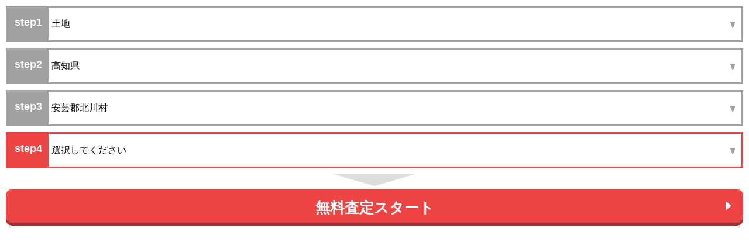

--- FILE ---
content_type: text/html; charset=UTF-8
request_url: https://form.lvnmatch.com/chatform/parts/1/ssflj701tochidai_cf/1?objectType=12&objectPrefecture=39&objectCity=39305&objectTown=
body_size: 480
content:
<html lang="ja">
<head>
    <meta charset="utf-8">
    <meta http-equiv="Content-Type" content="text/html; charset=utf-8">
    <meta name="viewport" content="width=device-width, initial-scale=1.0, maximum-scale=1.0"/>
    <meta name="robots" content="noindex, nofollow">
    <link href="https://cdn-static.lvnmatch.jp/css/form/chatFormParts/reset.css" rel="stylesheet" type="text/css"/>
    <link href="https://cdn-static.lvnmatch.jp/css/form/chatFormParts/design1.css" rel="stylesheet" type="text/css"/>
    <script defer src="https://cdn-static.lvnmatch.jp/js/form/chatFormParts/common.js"></script>
    <script defer src="https://cdn-static.lvnmatch.jp/js/form/chatFormParts/design1.js"></script>
    </head>
<body>
        <form action="https://www.lvnmatch.jp/chatform/1/chat/ssflj701tochidai_cf" method="get" target="_top">
        <ul>
        <li>
            <span class="step1">step1</span>
            <select id="objectType" name="objectType">
                <option value="">選択してください</option>
            </select>
        </li>
        <li>
            <span class="step2">step2</span>
            <select id="objectPrefecture" name="objectPrefecture">
                <option value="">選択してください</option>
            </select>
        </li>
        <li>
            <span class="step3">step3</span>
            <select id="objectCity" name="objectCity">
                <option value="">選択してください</option>
            </select>
        </li>
        <li>
            <span class="step4">step4</span>
            <select id="objectTown" name="objectTown">
                <option value="">選択してください</option>
            </select>
        </li>
    </ul>
    <div>
        <input type="hidden" id="objectBlockDetail" name="objectBlockDetail" value="">
        <input type="hidden" id="objectBuilding" name="objectBuilding" value="">
        <input type="submit" value="無料査定スタート" class="textButton">
    </div>
</form>
</body>
</html>


--- FILE ---
content_type: text/css
request_url: https://cdn-static.lvnmatch.jp/css/form/chatFormParts/design1.css
body_size: 675
content:
form {
    container-type:inline-size;
    padding: 10px;
    display: block;
}
ul:after {
    content: "▼";
    display: block;
    color: #dddddd;
    font-size: 240px;
    line-height: 0.15;
    text-align: center;
    -moz-transform: scale(1.0, 0.15);
    -ms-transform: scale(1.0, 0.15);
    -webkit-transform: scale(1.0, 0.15);
    transform: scale(1.0, 0.15);
}
li {
    display: flex;
    margin: 0 0 10px 0;
    border: 3px solid #a1a1a1;
}
li:last-child {
    margin: 0;
}
span {
    display: inline-block;
    width: 70px;
    background-color: #a1a1a1;
    color: #ffffff;
    font-size: 18px;
    font-weight: bold;
    text-align: center;
    line-height: 50px;
}
select {
    width: calc(100% - 70px);
    height: 56px;
    padding: 0 5px;
    background: #ffffff url("../../../img/form/chatFormParts/design1/selectDown.png") right 10px top 25px no-repeat;
    border: none;
}
.textButton {
    display: block;
    width: 100%;
    height: 62px;
    background: #ee4444 url("../../../img/form/chatFormParts/design1/facingRight.png") right 20px top 20px no-repeat;
    box-shadow: 0 -5px 1px 0 rgb(0 0 0 / 30%) inset;
    border: none;
    border-radius: 10px;
    color: #ffffff;
    font-size: 25px;
    font-weight: bold;
    text-align: center;
    cursor: pointer;
}
.textButton:hover {
    margin: -2px 0 2px 0;
}
.focusOn {
    border: 3px solid #ee4444;
}
.focusOn span {
    background-color: #ee4444;
}
/*50967_iframe st  form container-type 含む*/
@container (max-width: 161px) {
    
    ul:after {
        content: unset;
    }
    li {
        display: inline-block;
        border: 2px solid #a1a1a1;
        line-height: 1;
        background: #a1a1a1;
        overflow: hidden;
        border-radius: 3px;
    }
    li:last-child {
        margin: 0  0 10px;
    }
    span {
        display: inline-block;
        width: 100%;
        font-size: 14px;
        text-align: left;
        vertical-align: super;
        line-height: normal;
    }
    select {
        width: 100%;
        height: auto;
        vertical-align: top;
        font-size: 14px;
        background: #ffffff url(../../../img/form/chatFormParts/design1/selectDown.png) right 1px top 5px no-repeat;
    }
    .textButton {
        width: 100%;
        height: unset;
        background: #ee4444;
        box-shadow: 0 -5px 1px 0 rgb(0 0 0 / 30%) inset;
        border-radius: 10px;
        color: #ffffff;
        font-size: 15.5px;
        padding: 7px 0;
    }
    .focusOn {
        border: 2px solid #ee4444;
    }
}
/* 50967_iframe enf*/


--- FILE ---
content_type: text/javascript
request_url: https://cdn-static.lvnmatch.jp/js/form/chatFormParts/common.js
body_size: 1831
content:
// 速度重視のためjQueryを読み込まず、vanillaJsを使う
const queryStringList = window.location.search.slice(1).split('&');
const paramList = {'objectType': '', 'objectPrefecture': '', 'objectCity': '', 'objectTown': '',};
for (let i = 0; i < queryStringList.length; i++) {
    const queryString = queryStringList[i].split('=');
    if (queryString[0] in paramList) {
        paramList[queryString[0]] = queryString[1];
    }
}

const objectType = document.getElementById('objectType');
const objectPrefecture = document.getElementById('objectPrefecture');
const objectCity = document.getElementById('objectCity');
const objectTown = document.getElementById('objectTown');

const typeList = [
    {'code': '10', 'name': '分譲マンション'},
    {'code': '11', 'name': '一戸建て'},
    {'code': '12', 'name': '土地'},
    {'code': '15', 'name': '投資マンション（１Ｒ・１Ｋ）'},
    {'code': '14', 'name': '一棟アパート・一棟マンション'},
    {'code': '16', 'name': '一棟ビル'},
    {'code': '17', 'name': '区分所有ビル（ビル１室）'},
    {'code': '20', 'name': '店舗・工場・倉庫'},
    {'code': '21', 'name': '農地'},
    {'code': '13', 'name': 'その他'},
];

const prefectureList = [
    {'code': '1', 'name': '北海道'},
    {'code': '2', 'name': '青森県'},
    {'code': '3', 'name': '岩手県'},
    {'code': '4', 'name': '宮城県'},
    {'code': '5', 'name': '秋田県'},
    {'code': '6', 'name': '山形県'},
    {'code': '7', 'name': '福島県'},
    {'code': '13', 'name': '東京都'},
    {'code': '14', 'name': '神奈川県'},
    {'code': '12', 'name': '千葉県'},
    {'code': '11', 'name': '埼玉県'},
    {'code': '8', 'name': '茨城県'},
    {'code': '9', 'name': '栃木県'},
    {'code': '10', 'name': '群馬県'},
    {'code': '15', 'name': '新潟県'},
    {'code': '19', 'name': '山梨県'},
    {'code': '20', 'name': '長野県'},
    {'code': '16', 'name': '富山県'},
    {'code': '17', 'name': '石川県'},
    {'code': '18', 'name': '福井県'},
    {'code': '23', 'name': '愛知県'},
    {'code': '22', 'name': '静岡県'},
    {'code': '21', 'name': '岐阜県'},
    {'code': '27', 'name': '大阪府'},
    {'code': '26', 'name': '京都府'},
    {'code': '28', 'name': '兵庫県'},
    {'code': '29', 'name': '奈良県'},
    {'code': '24', 'name': '三重県'},
    {'code': '25', 'name': '滋賀県'},
    {'code': '30', 'name': '和歌山県'},
    {'code': '31', 'name': '鳥取県'},
    {'code': '32', 'name': '島根県'},
    {'code': '33', 'name': '岡山県'},
    {'code': '34', 'name': '広島県'},
    {'code': '35', 'name': '山口県'},
    {'code': '36', 'name': '徳島県'},
    {'code': '37', 'name': '香川県'},
    {'code': '38', 'name': '愛媛県'},
    {'code': '39', 'name': '高知県'},
    {'code': '40', 'name': '福岡県'},
    {'code': '41', 'name': '佐賀県'},
    {'code': '42', 'name': '長崎県'},
    {'code': '43', 'name': '熊本県'},
    {'code': '44', 'name': '大分県'},
    {'code': '45', 'name': '宮崎県'},
    {'code': '46', 'name': '鹿児島県'},
    {'code': '47', 'name': '沖縄県'},
];

const optionFirstElem = document.createElement('option');
optionFirstElem.value = '';
optionFirstElem.innerHTML = '選択してください';

function setOption(row, defaultValue, selectElem) {
    const optionElem = document.createElement('option');
    optionElem.value = row['code'];
    optionElem.innerHTML = row['name'];
    if (row['code'] == defaultValue) optionElem.selected = true;

    selectElem.appendChild(optionElem);
}

function setOptGroupAndOption(kana, rows, defaultValue, selectElem) {
    const optGroupElem = document.createElement('optgroup');
    optGroupElem.label = kana;
    rows.map(function (row) { setOption(row, defaultValue, optGroupElem); });
    selectElem.appendChild(optGroupElem);
}

function setCityList(prefecture, defaultCity) {
    const request = new XMLHttpRequest();

    request.open('GET', '/api/lvnmatch/v1/city?prefecture=' + prefecture, true);
    request.onload = function () {
        if (request.status === 200) {
            const cityList = JSON.parse(this.response);
            Object.keys(cityList).map(function (kana) {
                setOptGroupAndOption(kana, cityList[kana], defaultCity, objectCity);
            });
        }
    };
    request.send();
}

function setTownList(city, defaultTown) {
    const request = new XMLHttpRequest();

    request.open('GET', '/api/lvnmatch/v1/town?city=' + city, true);
    request.onload = function () {
        if (request.status === 200) {
            const townList = JSON.parse(this.response);
            Object.keys(townList).map(function (kana) {
                setOptGroupAndOption(kana, townList[kana], defaultTown, objectTown);
            });
        }
    };
    request.send();
}

function changeFocus() {
    const selectList = [].slice.call(document.getElementsByTagName('select'));
    selectList.map(function (selectElem) {
        selectElem.parentNode.classList.remove('focusOn');
    });
    for (let i = 0; i < selectList.length; i++) {
        if (selectList[i].value === '') {
            selectList[i].parentNode.classList.add('focusOn');
            break;
        }
    }
}

document.addEventListener('DOMContentLoaded', function () {
    typeList.map(function (type) {
        setOption(type, paramList['objectType'], objectType);
    });
    prefectureList.map(function (prefecture) {
        setOption(prefecture, paramList['objectPrefecture'], objectPrefecture);
    });

    if (paramList['objectPrefecture'] !== '') {
        setCityList(paramList['objectPrefecture'], paramList['objectCity']);
    }
    if (paramList['objectCity'] !== '') {
        setTownList(paramList['objectCity'], paramList['objectTown']);
    }

    objectType.addEventListener('change', function () {
        changeFocus();
    });

    objectPrefecture.addEventListener('change', function () {
        while (objectCity.firstChild) objectCity.removeChild(objectCity.firstChild);
        while (objectTown.firstChild) objectTown.removeChild(objectTown.firstChild);
        objectTown.appendChild(optionFirstElem);
        objectCity.appendChild(optionFirstElem.cloneNode(true)); // cloneしないと前の行で追加したoptionFirstElemが消える
        setCityList(objectPrefecture.value, '');
        changeFocus();
    });

    objectCity.addEventListener('change', function () {
        while (objectTown.firstChild) objectTown.removeChild(objectTown.firstChild);
        objectTown.appendChild(optionFirstElem);
        setTownList(objectCity.value, '');
        changeFocus();
    });

    objectTown.addEventListener('change', function () {
        changeFocus();
    });

    const paramListKeys = Object.keys(paramList);
    for (let i = 0; i < paramListKeys.length; i++) {
        if (paramList[paramListKeys[i]] === '') {
            eval(paramListKeys[i]).parentNode.classList.add('focusOn');
            break;
        }
    }
});


--- FILE ---
content_type: text/javascript
request_url: https://cdn-static.lvnmatch.jp/js/form/chatFormParts/design1.js
body_size: 584
content:
// 丁目・建物名の初期値セット
// todo 一旦ウチノカチさん用フォームパーツでのみ実装。いずれcommon.jsに移行する

const additionalParamList = {'objectBlock': '', 'objectBlockDetail': '', 'objectBuilding': ''};
for (let i = 0; i < queryStringList.length; i++) {
    const queryString = queryStringList[i].split('=');
    if (queryString[0] in additionalParamList) {
        additionalParamList[queryString[0]] = decodeURI(queryString[1]);
    }
}
const objectBlock = document.getElementById('objectBlock');
const objectBlockDetail = document.getElementById('objectBlockDetail');
const objectBuilding = document.getElementById('objectBuilding');
const typeListWithBuilding = ['10', '14', '15', '16', '17'];

document.addEventListener('DOMContentLoaded', function () {
    if (paramList['objectTown'] !== '') {
        objectBlock.value = additionalParamList['objectBlock'];
    }
    //todo 番地や建物名も町名などの上位項目の値がないとセットしないようにした方が本当は良い
    objectBlockDetail.value = additionalParamList['objectBlockDetail'];
    objectBuilding.value = typeListWithBuilding.indexOf(objectType.value) !== -1 ? additionalParamList['objectBuilding'] : '';

    objectType.addEventListener('change', function () {
        objectBuilding.value = typeListWithBuilding.indexOf(objectType.value) !== -1 ? additionalParamList['objectBuilding'] : '';
    });

    objectPrefecture.addEventListener('change', function () {
        objectBlock.value = '';
        objectBlockDetail.value = '';
        objectBuilding.value = '';
        additionalParamList['objectBuilding'] = '';
    });

    objectCity.addEventListener('change', function () {
        objectBlock.value = '';
        objectBlockDetail.value = '';
        objectBuilding.value = '';
        additionalParamList['objectBuilding'] = '';
    });

    objectTown.addEventListener('change', function () {
        objectBlock.value = '';
        objectBlockDetail.value = '';
        objectBuilding.value = '';
        additionalParamList['objectBuilding'] = '';
    });
});
